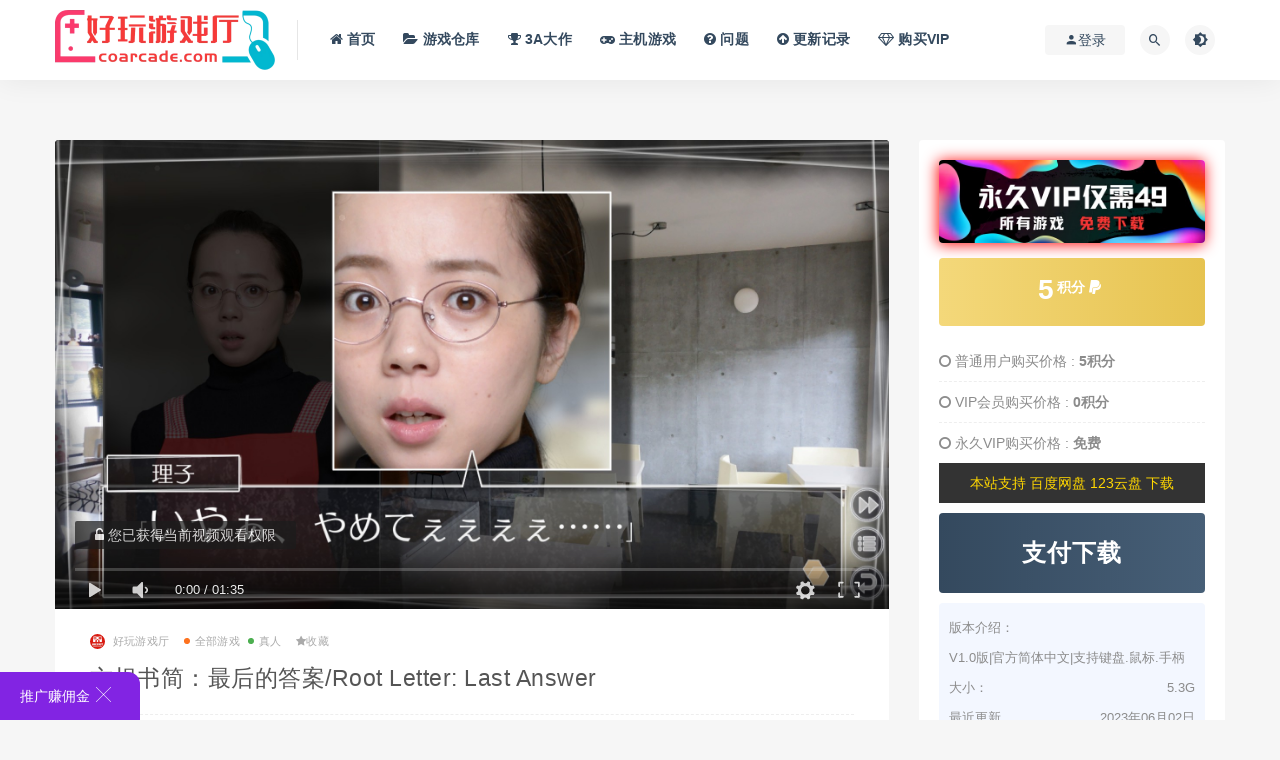

--- FILE ---
content_type: text/html; charset=UTF-8
request_url: https://www.coarcade.com/2833.html
body_size: 14119
content:
<!DOCTYPE html>
<html lang="zh-CN">
<head>
	<meta charset="UTF-8">
	<meta http-equiv="X-UA-Compatible" content="IE=edge">
	<meta name="viewport" content="width=device-width, initial-scale=1">
	<link rel="profile" href="https://gmpg.org/xfn/11">
	<link href="https://www.coarcade.com/wp-content/themes/ripro/assets/images/favicon/favicon.png" rel="icon">
	<script>
    window.onload = function() {
        setTimeout(function () {
          let script = document.createElement("script");
          script.setAttribute("async", "");
          script.src = "https://pagead2.googlesyndication.com/pagead/js/adsbygoogle.js?client=ca-pub-306451880875443";
          document.body.appendChild(script);
        }, 1500); // 延迟2秒加载
      };
    //     let script = document.createElement("script");
    //     script.async = true;
    //     script.src = "https://pagead2.googlesyndication.com/pagead/js/adsbygoogle.js?client=ca-pub-3064518808754433";
    //     document.body.appendChild(script);
        
    //     document.querySelectorAll('.adsbygoogle').forEach((adBlock, index) => {
    //     new MutationObserver((_, observer) => {
    //       const status = adBlock.getAttribute('data-ad-status');
    //       if (status) {
    //         if (status === 'unfilled') {
    //             adBlock.style.display = 'none';
    //           // 隐藏广告
    //         } else {
    //             // 保持display: block，无需操作
    //         }
    //         observer.disconnect();
    //       }
    //     }).observe(adBlock, { attributes: true, attributeFilter: ['data-ad-status'] });
    //   });
        
    </script>

	<!--<script async src="https://pagead2.googlesyndication.com/pagead/js/adsbygoogle.js?client=ca-pub-3064518808754433"-->
 <!--    crossorigin="anonymous"></script>-->
  <title>方根书简：最后的答案/Root Letter: Last Answer-好玩游戏厅</title>

	<meta name='robots' content='max-image-preview:large' />
<link rel='dns-prefetch' href='//pic.redno.xyz' />
<link rel='dns-prefetch' href='//s.w.org' />
        <meta property="og:title" content="方根书简：最后的答案/Root Letter: Last Answer">
        <meta property="og:description" content="通过采用“剧场模式”（真人版），由90人制作，更真实地再现了在日本岛根市美丽的城市景观舞台上演出的戏剧。 ...">
        <meta property="og:type" content="article">
        <meta property="og:url" content="https://www.coarcade.com/2833.html">
        <meta property="og:site_name" content="好玩游戏厅">
        <meta property="og:image" content="https://pic.redno.xyz/pc/g8/root/cover.jpg">
    <style id='global-styles-inline-css' type='text/css'>
body{--wp--preset--color--black: #000000;--wp--preset--color--cyan-bluish-gray: #abb8c3;--wp--preset--color--white: #ffffff;--wp--preset--color--pale-pink: #f78da7;--wp--preset--color--vivid-red: #cf2e2e;--wp--preset--color--luminous-vivid-orange: #ff6900;--wp--preset--color--luminous-vivid-amber: #fcb900;--wp--preset--color--light-green-cyan: #7bdcb5;--wp--preset--color--vivid-green-cyan: #00d084;--wp--preset--color--pale-cyan-blue: #8ed1fc;--wp--preset--color--vivid-cyan-blue: #0693e3;--wp--preset--color--vivid-purple: #9b51e0;--wp--preset--gradient--vivid-cyan-blue-to-vivid-purple: linear-gradient(135deg,rgba(6,147,227,1) 0%,rgb(155,81,224) 100%);--wp--preset--gradient--light-green-cyan-to-vivid-green-cyan: linear-gradient(135deg,rgb(122,220,180) 0%,rgb(0,208,130) 100%);--wp--preset--gradient--luminous-vivid-amber-to-luminous-vivid-orange: linear-gradient(135deg,rgba(252,185,0,1) 0%,rgba(255,105,0,1) 100%);--wp--preset--gradient--luminous-vivid-orange-to-vivid-red: linear-gradient(135deg,rgba(255,105,0,1) 0%,rgb(207,46,46) 100%);--wp--preset--gradient--very-light-gray-to-cyan-bluish-gray: linear-gradient(135deg,rgb(238,238,238) 0%,rgb(169,184,195) 100%);--wp--preset--gradient--cool-to-warm-spectrum: linear-gradient(135deg,rgb(74,234,220) 0%,rgb(151,120,209) 20%,rgb(207,42,186) 40%,rgb(238,44,130) 60%,rgb(251,105,98) 80%,rgb(254,248,76) 100%);--wp--preset--gradient--blush-light-purple: linear-gradient(135deg,rgb(255,206,236) 0%,rgb(152,150,240) 100%);--wp--preset--gradient--blush-bordeaux: linear-gradient(135deg,rgb(254,205,165) 0%,rgb(254,45,45) 50%,rgb(107,0,62) 100%);--wp--preset--gradient--luminous-dusk: linear-gradient(135deg,rgb(255,203,112) 0%,rgb(199,81,192) 50%,rgb(65,88,208) 100%);--wp--preset--gradient--pale-ocean: linear-gradient(135deg,rgb(255,245,203) 0%,rgb(182,227,212) 50%,rgb(51,167,181) 100%);--wp--preset--gradient--electric-grass: linear-gradient(135deg,rgb(202,248,128) 0%,rgb(113,206,126) 100%);--wp--preset--gradient--midnight: linear-gradient(135deg,rgb(2,3,129) 0%,rgb(40,116,252) 100%);--wp--preset--duotone--dark-grayscale: url('#wp-duotone-dark-grayscale');--wp--preset--duotone--grayscale: url('#wp-duotone-grayscale');--wp--preset--duotone--purple-yellow: url('#wp-duotone-purple-yellow');--wp--preset--duotone--blue-red: url('#wp-duotone-blue-red');--wp--preset--duotone--midnight: url('#wp-duotone-midnight');--wp--preset--duotone--magenta-yellow: url('#wp-duotone-magenta-yellow');--wp--preset--duotone--purple-green: url('#wp-duotone-purple-green');--wp--preset--duotone--blue-orange: url('#wp-duotone-blue-orange');--wp--preset--font-size--small: 13px;--wp--preset--font-size--medium: 20px;--wp--preset--font-size--large: 36px;--wp--preset--font-size--x-large: 42px;}.has-black-color{color: var(--wp--preset--color--black) !important;}.has-cyan-bluish-gray-color{color: var(--wp--preset--color--cyan-bluish-gray) !important;}.has-white-color{color: var(--wp--preset--color--white) !important;}.has-pale-pink-color{color: var(--wp--preset--color--pale-pink) !important;}.has-vivid-red-color{color: var(--wp--preset--color--vivid-red) !important;}.has-luminous-vivid-orange-color{color: var(--wp--preset--color--luminous-vivid-orange) !important;}.has-luminous-vivid-amber-color{color: var(--wp--preset--color--luminous-vivid-amber) !important;}.has-light-green-cyan-color{color: var(--wp--preset--color--light-green-cyan) !important;}.has-vivid-green-cyan-color{color: var(--wp--preset--color--vivid-green-cyan) !important;}.has-pale-cyan-blue-color{color: var(--wp--preset--color--pale-cyan-blue) !important;}.has-vivid-cyan-blue-color{color: var(--wp--preset--color--vivid-cyan-blue) !important;}.has-vivid-purple-color{color: var(--wp--preset--color--vivid-purple) !important;}.has-black-background-color{background-color: var(--wp--preset--color--black) !important;}.has-cyan-bluish-gray-background-color{background-color: var(--wp--preset--color--cyan-bluish-gray) !important;}.has-white-background-color{background-color: var(--wp--preset--color--white) !important;}.has-pale-pink-background-color{background-color: var(--wp--preset--color--pale-pink) !important;}.has-vivid-red-background-color{background-color: var(--wp--preset--color--vivid-red) !important;}.has-luminous-vivid-orange-background-color{background-color: var(--wp--preset--color--luminous-vivid-orange) !important;}.has-luminous-vivid-amber-background-color{background-color: var(--wp--preset--color--luminous-vivid-amber) !important;}.has-light-green-cyan-background-color{background-color: var(--wp--preset--color--light-green-cyan) !important;}.has-vivid-green-cyan-background-color{background-color: var(--wp--preset--color--vivid-green-cyan) !important;}.has-pale-cyan-blue-background-color{background-color: var(--wp--preset--color--pale-cyan-blue) !important;}.has-vivid-cyan-blue-background-color{background-color: var(--wp--preset--color--vivid-cyan-blue) !important;}.has-vivid-purple-background-color{background-color: var(--wp--preset--color--vivid-purple) !important;}.has-black-border-color{border-color: var(--wp--preset--color--black) !important;}.has-cyan-bluish-gray-border-color{border-color: var(--wp--preset--color--cyan-bluish-gray) !important;}.has-white-border-color{border-color: var(--wp--preset--color--white) !important;}.has-pale-pink-border-color{border-color: var(--wp--preset--color--pale-pink) !important;}.has-vivid-red-border-color{border-color: var(--wp--preset--color--vivid-red) !important;}.has-luminous-vivid-orange-border-color{border-color: var(--wp--preset--color--luminous-vivid-orange) !important;}.has-luminous-vivid-amber-border-color{border-color: var(--wp--preset--color--luminous-vivid-amber) !important;}.has-light-green-cyan-border-color{border-color: var(--wp--preset--color--light-green-cyan) !important;}.has-vivid-green-cyan-border-color{border-color: var(--wp--preset--color--vivid-green-cyan) !important;}.has-pale-cyan-blue-border-color{border-color: var(--wp--preset--color--pale-cyan-blue) !important;}.has-vivid-cyan-blue-border-color{border-color: var(--wp--preset--color--vivid-cyan-blue) !important;}.has-vivid-purple-border-color{border-color: var(--wp--preset--color--vivid-purple) !important;}.has-vivid-cyan-blue-to-vivid-purple-gradient-background{background: var(--wp--preset--gradient--vivid-cyan-blue-to-vivid-purple) !important;}.has-light-green-cyan-to-vivid-green-cyan-gradient-background{background: var(--wp--preset--gradient--light-green-cyan-to-vivid-green-cyan) !important;}.has-luminous-vivid-amber-to-luminous-vivid-orange-gradient-background{background: var(--wp--preset--gradient--luminous-vivid-amber-to-luminous-vivid-orange) !important;}.has-luminous-vivid-orange-to-vivid-red-gradient-background{background: var(--wp--preset--gradient--luminous-vivid-orange-to-vivid-red) !important;}.has-very-light-gray-to-cyan-bluish-gray-gradient-background{background: var(--wp--preset--gradient--very-light-gray-to-cyan-bluish-gray) !important;}.has-cool-to-warm-spectrum-gradient-background{background: var(--wp--preset--gradient--cool-to-warm-spectrum) !important;}.has-blush-light-purple-gradient-background{background: var(--wp--preset--gradient--blush-light-purple) !important;}.has-blush-bordeaux-gradient-background{background: var(--wp--preset--gradient--blush-bordeaux) !important;}.has-luminous-dusk-gradient-background{background: var(--wp--preset--gradient--luminous-dusk) !important;}.has-pale-ocean-gradient-background{background: var(--wp--preset--gradient--pale-ocean) !important;}.has-electric-grass-gradient-background{background: var(--wp--preset--gradient--electric-grass) !important;}.has-midnight-gradient-background{background: var(--wp--preset--gradient--midnight) !important;}.has-small-font-size{font-size: var(--wp--preset--font-size--small) !important;}.has-medium-font-size{font-size: var(--wp--preset--font-size--medium) !important;}.has-large-font-size{font-size: var(--wp--preset--font-size--large) !important;}.has-x-large-font-size{font-size: var(--wp--preset--font-size--x-large) !important;}
</style>
<link rel='stylesheet' id='hashbar-frontend-css'  href='https://pic.redno.xyz/static/coarcade/hashbar-wp-notification-bar/assets/css/frontend.css?ver=1.3.2' type='text/css' media='all' />
<link rel='stylesheet' id='external-css'  href='https://pic.redno.xyz/static/coarcade/assets/css/external.css?ver=8.9.0' type='text/css' media='all' />
<link rel='stylesheet' id='sweetalert2-css'  href='https://pic.redno.xyz/static/coarcade/assets/css/sweetalert2.min.css?ver=8.9.0' type='text/css' media='all' />
<link rel='stylesheet' id='app-css'  href='https://pic.redno.xyz/static/coarcade/assets/css/app.css?ver=8.9.0' type='text/css' media='all' />
<link rel='stylesheet' id='diy-css'  href='https://pic.redno.xyz/static/coarcade/assets/css/diy1.css?ver=8.9.0' type='text/css' media='all' />
<link rel='stylesheet' id='festival-css'  href='https://pic.redno.xyz/static/coarcade/assets/css/festival.css?ver=8.9.0' type='text/css' media='all' />
<link rel='stylesheet' id='fancybox-css'  href='https://pic.redno.xyz/static/coarcade/assets/css/jquery.fancybox.min.css?ver=8.9.0' type='text/css' media='all' />
<script type='text/javascript' src='https://pic.redno.xyz/static/coarcade/assets/js/jquery-2.2.4.min.js?ver=2.2.4' id='jquery-js'></script>
<script type='text/javascript' id='hashbar-frontend-js-extra'>
/* <![CDATA[ */
var hashbar_localize = {"dont_show_bar_after_close":"","notification_display_time":"400","bar_keep_closed":""};
/* ]]> */
</script>
<script type='text/javascript' src='https://pic.redno.xyz/static/coarcade/hashbar-wp-notification-bar/assets/js/frontend.js?ver=1.3.2' id='hashbar-frontend-js'></script>
<script type='text/javascript' src='https://pic.redno.xyz/static/coarcade/hashbar-wp-notification-bar/assets/js/js.cookie.min.js?ver=1.3.2' id='js-cookie-js'></script>
<script type='text/javascript' src='https://pic.redno.xyz/static/coarcade/assets/js/plugins/sweetalert2.min.js?ver=8.9.0' id='sweetalert2-js'></script>
<meta name="keywords" content="全部游戏, 真人">
<meta name="description" content="通过采用“剧场模式”（真人版），由90人制作，更真实地再现了在日本岛根市美丽的城市景观舞台上演出的戏剧。    通过此功能，可以实现高度沉浸式的故事体验，就像看电视剧一样。   在描绘上一个系列之后的“故事”的四个“答案”场景中，围绕传奇女孩“ Aya Fumino”的令人惊讶的...">
<style type="text/css">/* 默认隐藏广告容器 */
ins.adsbygoogle {
  display: none;
}
 /* google广告加载失败就隐藏 */
 ins.adsbygoogle[data-ad-status="unfilled"] {
   display: none !important;
 }

.lazyload:not(.visible), .lazyloading:not(.visible) {
    opacity: 1!important;
}

.diy-cat-row>article {
    height: 100%;
    margin-bottom:0px;
}

.jieri{
	font-size:bold;
  background-image: -webkit-linear-gradient(90deg, #FF4500, #FF0000 25%, #E3170D 50%, #fb6bea 75%, #4e17df);
  -webkit-text-fill-color: transparent;
  -webkit-background-clip: text;
  background-size: 100% 600%;
  animation: jieri 10s linear infinite;
}

@keyframes jieri {
  0% {
    background-position: 0 0;
  }

  100% {
    background-position: 0 -300%;
  }
}

#menu-menu-1{
    height: 82px;
     width: 100%; 
    overflow: hidden;
}
#notification-9912{
  	width:140px;
  	padding: 10px 20px;
  	background:#8224e3;
  	border-top-right-radius: 12px;
}

.onemoreli{
    height: 400px;
    /* background: red; */
    margin: 20px;
}
.onemoreli a{
    display: inline-block;
    line-height: 400px;
    text-align: center;
  color:white;
    width: 100%;
    font-size: 40px;
    text-shadow: 0px 0px 10px #ffcc00;
  background:rgb(0,0,0,0.3)
}

.onemore2{
	width:49%;
 
}

.dplayer-logo{
	display:none!important;
}</style>	<!-- HTML5 shim, for IE6-8 support of HTML5 elements. All other JS at the end of file. -->
    <!--[if lt IE 9]>
      <script src="https://www.coarcade.com/wp-content/themes/ripro/assets/js/html5shiv.js"></script>
      <script src="https://www.coarcade.com/wp-content/themes/ripro/assets/js/respond.min.js"></script>
    <![endif]-->
    </head>
 <!-- <div class="deng-box3">-->
	<!--	<div class="deng">-->
	<!--		<div class="xian"></div>-->
	<!--		<div class="deng-a">-->
	<!--			<div class="deng-b"><div class="deng-t">节</div></div>-->
	<!--		</div>-->
	<!--		<div class="shui shui-a"><div class="shui-c"></div><div class="shui-b"></div></div>-->
	<!--	</div>-->
	<!--</div>-->
	<!--<div class="deng-box4">-->
	<!--	<div class="deng">-->
	<!--		<div class="xian"></div>-->
	<!--		<div class="deng-a">-->
	<!--			<div class="deng-b"><div class="deng-t">春</div></div>-->
	<!--		</div>-->
	<!--		<div class="shui shui-a"><div class="shui-c"></div><div class="shui-b"></div></div>-->
	<!--	</div>-->
	<!--</div>-->
<body class="post-template-default single single-post postid-2833 single-format-standard  max_width navbar-regular sidebar-right pagination-infinite_button no-off-canvas">
  
<div class="site">
    
<header class="site-header">
      <div class="container">
      <div class="navbar">
      <div class="logo-wrapper">
              <a href="https://www.coarcade.com/">
          <img class="logo regular tap-logo" src="https://www.coarcade.com/wp-content/themes/ripro/assets/images/logo/logo2.png" data-dark="" alt="好玩游戏厅">
        </a>
            </div>
      <div class="sep"></div>
      
      <nav class="main-menu hidden-xs hidden-sm hidden-md">
        
        <ul id="menu-menu-1" class="nav-list u-plain-list"><li id="menu-item-17" class="menu-item menu-item-type-custom menu-item-object-custom menu-item-home menu-item-17"><a href="http://www.coarcade.com/"><span><i class="fa fa-home"></i> 首页</span></a></li>
<li id="menu-item-227" class="menu-item menu-item-type-taxonomy menu-item-object-category current-post-ancestor menu-item-227"><a href="https://www.coarcade.com/games"><span><i class="fa fa-folder-open"></i> 游戏仓库</span></a></li>
<li id="menu-item-228" class="menu-item menu-item-type-taxonomy menu-item-object-category menu-item-228"><a href="https://www.coarcade.com/3a"><span><i class="fa fa-trophy"></i> 3A大作</span></a></li>
<li id="menu-item-120" class="menu-item menu-item-type-taxonomy menu-item-object-category menu-item-120"><a href="https://www.coarcade.com/console-game"><span><i class="fa fa-gamepad"></i> 主机游戏</span></a></li>
<li id="menu-item-10550" class="menu-item menu-item-type-post_type menu-item-object-page menu-item-10550"><a href="https://www.coarcade.com/qa"><span><i class="fa fa-question-circle"></i> 问题</span></a></li>
<li id="menu-item-6564" class="menu-item menu-item-type-post_type menu-item-object-page menu-item-6564"><a href="https://www.coarcade.com/archives"><span><i class="fa fa-arrow-circle-up"></i> 更新记录</span></a></li>
<li id="menu-item-2294" class="menu-item menu-item-type-custom menu-item-object-custom menu-item-2294"><a href="/user?action=vip"><span><i class="fa fa-diamond"></i> 购买VIP</span></a></li>
<li id="menu-item-9807" class="menu-item menu-item-type-custom menu-item-object-custom menu-item-9807"><a href="/wonder"><span><i class="fa fa-heartbeat"></i> 游戏愿望单</span></a></li>
</ul>      </nav>
      
      <div class="main-search">
        <form method="get" class="search-form inline" action="https://www.coarcade.com/">
  <input type="search" class="search-field inline-field" placeholder="输入关键词，回车..." autocomplete="off" value="" name="s" required="required">
  <button type="submit" class="search-submit"><i class="mdi mdi-magnify"></i></button>
</form>        <div class="search-close navbar-button"><i class="mdi mdi-close"></i></div>
      </div>

      <div class="actions">
                  <!-- user -->
                        <div class="login-btn navbar-button"><i class="mdi mdi-account"></i> 登录</div>
                          <!-- user end -->
        <div class="search-open navbar-button"><i class="mdi mdi-magnify"></i></div>
                <div class="tap-dark navbar-button"><i class="mdi mdi-brightness-4"></i></div>
                <div class="burger"></div>
      </div>
    </div>
      </div>
  </header>

<div class="header-gap"></div>    <div class="site-content">
    

<div class="container">
	<div class="breadcrumbs">
        <!--当前位置：<a href="https://www.coarcade.com">好玩游戏厅</a> <small>></small> <a href="https://www.coarcade.com/games">游戏仓库</a> <small>></small> <a href="https://www.coarcade.com/games/all">全部游戏</a> <small>></small> 方根书简：最后的答案/Root Letter: Last Answer-->
	</div>
	<div class="row">
		<div class="content-column col-lg-9">
			<div class="content-area">
				<main class="site-main">
					
<article id="post-2833" class="article-content">
  <link rel="stylesheet" href="https://pic.redno.xyz/static/coarcade/assets/css/DPlayer.min.css" />
<div id="ripro-mse">
  <div id="mse-video"></div>
</div>

<script src="https://pic.redno.xyz/static/coarcade/assets/js/plugins/hls.min.js"></script>
<script src="https://pic.redno.xyz/static/coarcade/assets/js/plugins/DPlayer.min.js"></script>
<script type="text/javascript">
  const dp = new DPlayer({
      container: document.getElementById('ripro-mse'),
      logo: 'https://www.coarcade.com/wp-content/themes/ripro/assets/images/logo/logo2.png',  //LOGO
      video: {
          url: 'https://media.st.dl.eccdnx.com/steam/apps/256761663/movie_max.webm?t=1568186292',  //视频地址
          type: 'auto', //视频类型
          pic: 'https://media.st.dl.eccdnx.com/steam/apps/1056510/ss_ecd76664cefa4065be3871a701c6cdc1c3417281.1920x1080.jpg?t=1602208284', //视频类型
      },
      contextmenu: [{text: '好玩游戏厅',link: 'https://www.coarcade.com',}],
  });

      var notice = $(".dplayer-notice")
    if (notice.hasClass('dplayer-notice')) {
      notice.css("opacity","0.8"); //设置透明度
      notice.append('<i class="fa fa-unlock-alt"></i> 您已获得当前视频观看权限');
    }
    dp.on('play', function() {
      notice.css("opacity","0"); //设置透明度
    });
    dp.on('pause', function() {
      notice.css("opacity","0.8"); //设置透明度
    });
  </script>
  <div class="container">
  <div class="cao_entry_header">

  <header class="entry-header">          <div class="entry-meta">
                  <span class="meta-author">
            <a>
              <img alt='好玩游戏厅' data-src='https://www.coarcade.com/wp-content/uploads/avatar/avatar-1.jpg' class='lazyload avatar avatar-40 photo gravatar' height='40' width='40' />好玩游戏厅            </a>
          </span>
                  <span class="meta-category">
                          <a target="_blank" href="https://www.coarcade.com/games/all" rel="category">
                  <i class="dot"></i>全部游戏              </a>
                          <a target="_blank" href="https://www.coarcade.com/games/realman" rel="category">
                  <i class="dot"></i>真人              </a>
                      </span>
                
                
             <span  class="meta-star">  
                             <a href="javascript:;" title="收藏文章" etap="star" data-postid="2833" class="ripro-star"><i class="fa fa-star"></i>收藏</a>
            </span>
            
            <span class="meta-edit"></span>
              </div>
    
    <h1 class="entry-title">方根书简：最后的答案/Root Letter: Last Answer</h1>  </header></div></div>  <div class="container">
    <div class="entry-wrapper">
      <div class="ripro_gg_wrap pc"><a id="pageadbar" href="https://www.coarcade.com/user?action=vip" target="_blank"><img src="https://pic.redno.xyz/main/vipbanner.jpeg" style=" width: 100%; margin: 20px 0; text-align: center; "></a></div>      <div class="entry-content u-text-format u-clearfix">
        <p>通过采用“剧场模式”（真人版），由90人制作，更真实地再现了在日本岛根市美丽的城市景观舞台上演出的戏剧。</p>
<p><img class=" lazyloaded" title="%title插图%num" src="[data-uri]" srcset="https://media.st.dl.eccdnx.com/steam/apps/1056510/ss_ecd76664cefa4065be3871a701c6cdc1c3417281.600x338.jpg?t=1569820004" alt="%title插图%num" data-srcset="https://media.st.dl.eccdnx.com/steam/apps/1056510/ss_ecd76664cefa4065be3871a701c6cdc1c3417281.600x338.jpg?t=1569820004" /></p>
<p>通过此功能，可以实现高度沉浸式的故事体验，就像看电视剧一样。</p>
<p><img class=" lazyloaded" title="%title插图%num" src="[data-uri]" srcset="https://media.st.dl.eccdnx.com/steam/apps/1056510/ss_45e081c9b937dff0e55a4d6d227d0b3f089b8296.600x338.jpg?t=1569820004" alt="%title插图%num" data-srcset="https://media.st.dl.eccdnx.com/steam/apps/1056510/ss_45e081c9b937dff0e55a4d6d227d0b3f089b8296.600x338.jpg?t=1569820004" /><br />
在描绘上一个系列之后的“故事”的四个“答案”场景中，围绕传奇女孩“ Aya Fumino”的令人惊讶的真相以及主角令人心动的续集，Max和他的同学们以惊险的风景展示。</p>
<p><img class=" lazyloaded" title="%title插图%num" src="[data-uri]" srcset="https://media.st.dl.eccdnx.com/steam/apps/1056510/ss_cd4d7a62adc30bfdeb27a6ae9f1015f74f1e920e.600x338.jpg?t=1569820004" alt="%title插图%num" data-srcset="https://media.st.dl.eccdnx.com/steam/apps/1056510/ss_cd4d7a62adc30bfdeb27a6ae9f1015f74f1e920e.600x338.jpg?t=1569820004" /></p>
<p>功能和内容</p>
<p>・利用寻找线索，出示证据和探索环境等游戏元素来揭示这个15岁的谜团的真相。<br />
・从原始的插图模式切换到新的实时动作模式，以真实地体验整个故事。<br />
・供玩家与游戏角色互动的“最大模式”<br />
・ 5种不同的结局，玩家可以尽情享受不同的路线，并且<br />
・在前一个故事之后追加了4个结尾故事。</p>
<h2>系统需求</h2>
<div class="sysreq_contents">
<div class="game_area_sys_req sysreq_content active" data-os="win">
<div class="game_area_sys_req_leftCol">
<p><strong>最低配置:</strong></p>
<ul>
<li>需要 64 位处理器和操作系统</li>
<li><strong>操作系统:</strong> Windows 10/8/7</li>
<li><strong>处理器:</strong> Intel Celeron G540</li>
<li><strong>内存:</strong> 2 GB RAM</li>
<li><strong>显卡:</strong> Intel HD Graphics</li>
<li><strong>DirectX 版本:</strong> 9.0c</li>
<li><strong>存储空间:</strong> 需要 4 GB 可用空间</li>
<li><strong>声卡:</strong> HD audio</li>
<li><strong>附注事项:</strong> Windows Media Player 11</li>
</ul>
</div>
<div class="game_area_sys_req_rightCol">
<p><strong>推荐配置:</strong></p>
<ul>
<li>需要 64 位处理器和操作系统</li>
<li><strong>操作系统:</strong> Windows 10/8/7</li>
<li><strong>处理器:</strong> Intel Core i5-4590</li>
<li><strong>内存:</strong> 4 GB RAM</li>
<li><strong>显卡:</strong> Intel HD Graphics 4600, VRAM 2GB, 1920×1080</li>
<li><strong>DirectX 版本:</strong> 9.0c</li>
<li><strong>存储空间:</strong> 需要 4 GB 可用空间</li>
<li><strong>声卡:</strong> HD audio</li>
<li><strong>附注事项:</strong> Windows Media Player 11</li>
</ul>
</div>
</div>
</div>
<blockquote><p>根信最后回信</p></blockquote>
      </div>
      <div id="pay-single-box"></div>
        <div class="ripro_gg_wrap pc"><br/>
  <ins class="adsbygoogle"
     style="display:block; text-align:center;"
     data-ad-layout="in-article"
     data-ad-format="fluid"
     data-ad-client="ca-pub-3064518808754433"
     data-ad-slot="5122919459"></ins>
<script>
  (adsbygoogle = window.adsbygoogle || []).push({});
</script></div><div class="article-footer">
     
</div>    </div>
  </div>
</article>


  <div class="entry-navigation">
    <nav class="article-nav">
        <span class="article-nav-prev">上一篇<br><a href="https://www.coarcade.com/2831.html" rel="prev">化身侦探/The Shapeshifting Detective</a></span>
        <span class="article-nav-next">下一篇<br><a href="https://www.coarcade.com/2835.html" rel="next">复体/The Complex</a></span>
    </nav>
    
  </div>

      <!-- # 标准网格模式... -->
      <div class="related-posts-grid">
        <h4 class="u-border-title">相关推荐</h4>
        <div class="row">
                     <div class="col-6 col-sm-3 col-md-3 mt-10 mb-10">
              <article class="post">
                      <div class="entry-media">
        <div class="placeholder" style="padding-bottom: 50%;">
          <a target="_blank"  href="https://www.coarcade.com/12034.html">
            <img class="lazyload" data-src="https://pic.redno.xyz/pc/g30/harvest/cover.jpg?x-oss-process=image/resize,m_fill,h_150,w_300" src="[data-uri]" alt="丰饶之岛/Harvest Island（更新：V1.85）">
          </a>
                            </div>
        <div class="entry-star"><a href="javascript:;" title="收藏文章" etap="star" data-postid="12034" class="ripro-star"><i class="fa fa-star-o"></i></a></div><div class="entry-format"><i class="mdi mdi-youtube-play"></i></div>      </div>
                      <div class="entry-wrapper">
                  
  <header class="entry-header">    
    <h4 class="entry-title"><a target="_blank" href="https://www.coarcade.com/12034.html" title="丰饶之岛/Harvest Island（更新：V1.85）" rel="bookmark">丰饶之岛/Harvest Island（更新：V1.85）</a></h4>  </header>                </div>
              </article>
            </div>
                      <div class="col-6 col-sm-3 col-md-3 mt-10 mb-10">
              <article class="post">
                      <div class="entry-media">
        <div class="placeholder" style="padding-bottom: 50%;">
          <a target="_blank"  href="https://www.coarcade.com/11621.html">
            <img class="lazyload" data-src="https://pic.redno.xyz/pc/g30/hotel/cover.jpg?x-oss-process=image/resize,m_fill,h_150,w_300" src="[data-uri]" alt="酒店翻新者/Hotel Renovator">
          </a>
                            </div>
        <div class="entry-star"><a href="javascript:;" title="收藏文章" etap="star" data-postid="11621" class="ripro-star"><i class="fa fa-star-o"></i></a></div><div class="entry-format"><i class="mdi mdi-youtube-play"></i></div>      </div>
                      <div class="entry-wrapper">
                  
  <header class="entry-header">    
    <h4 class="entry-title"><a target="_blank" href="https://www.coarcade.com/11621.html" title="酒店翻新者/Hotel Renovator" rel="bookmark">酒店翻新者/Hotel Renovator</a></h4>  </header>                </div>
              </article>
            </div>
                      <div class="col-6 col-sm-3 col-md-3 mt-10 mb-10">
              <article class="post">
                      <div class="entry-media">
        <div class="placeholder" style="padding-bottom: 50%;">
          <a target="_blank"  href="https://www.coarcade.com/14293.html">
            <img class="lazyload" data-src="https://pic.redno.xyz/pc/g35/graven/cover.jpg?x-oss-process=image/resize,m_fill,h_150,w_300" src="[data-uri]" alt="铭刻暗域/GRAVEN（更新：V16972）">
          </a>
                            </div>
        <div class="entry-star"><a href="javascript:;" title="收藏文章" etap="star" data-postid="14293" class="ripro-star"><i class="fa fa-star-o"></i></a></div><div class="entry-format"><i class="mdi mdi-youtube-play"></i></div>      </div>
                      <div class="entry-wrapper">
                  
  <header class="entry-header">    
    <h4 class="entry-title"><a target="_blank" href="https://www.coarcade.com/14293.html" title="铭刻暗域/GRAVEN（更新：V16972）" rel="bookmark">铭刻暗域/GRAVEN（更新：V16972）</a></h4>  </header>                </div>
              </article>
            </div>
                      <div class="col-6 col-sm-3 col-md-3 mt-10 mb-10">
              <article class="post">
                      <div class="entry-media">
        <div class="placeholder" style="padding-bottom: 50%;">
          <a target="_blank"  href="https://www.coarcade.com/7774.html">
            <img class="lazyload" data-src="https://pic.redno.xyz/pc/g22/taiko/cover.jpg?x-oss-process=image/resize,m_fill,h_150,w_300" src="[data-uri]" alt="太鼓达人/Taiko no Tatsujin（全DLCs）">
          </a>
                            </div>
        <div class="entry-star"><a href="javascript:;" title="收藏文章" etap="star" data-postid="7774" class="ripro-star"><i class="fa fa-star-o"></i></a></div><div class="entry-format"><i class="mdi mdi-youtube-play"></i></div>      </div>
                      <div class="entry-wrapper">
                  
  <header class="entry-header">    
    <h4 class="entry-title"><a target="_blank" href="https://www.coarcade.com/7774.html" title="太鼓达人/Taiko no Tatsujin（全DLCs）" rel="bookmark">太鼓达人/Taiko no Tatsujin（全DLCs）</a></h4>  </header>                </div>
              </article>
            </div>
                      <div class="col-6 col-sm-3 col-md-3 mt-10 mb-10">
              <article class="post">
                      <div class="entry-media">
        <div class="placeholder" style="padding-bottom: 50%;">
          <a target="_blank"  href="https://www.coarcade.com/18458.html">
            <img class="lazyload" data-src="https://pic.redno.xyz/pc/g44/typecast/cover.jpg?x-oss-process=image/resize,m_fill,h_150,w_300" src="[data-uri]" alt="打字弹幕/TYPECAST">
          </a>
                            </div>
        <div class="entry-star"><a href="javascript:;" title="收藏文章" etap="star" data-postid="18458" class="ripro-star"><i class="fa fa-star-o"></i></a></div><div class="entry-format"><i class="mdi mdi-youtube-play"></i></div>      </div>
                      <div class="entry-wrapper">
                  
  <header class="entry-header">    
    <h4 class="entry-title"><a target="_blank" href="https://www.coarcade.com/18458.html" title="打字弹幕/TYPECAST" rel="bookmark">打字弹幕/TYPECAST</a></h4>  </header>                </div>
              </article>
            </div>
                      <div class="col-6 col-sm-3 col-md-3 mt-10 mb-10">
              <article class="post">
                      <div class="entry-media">
        <div class="placeholder" style="padding-bottom: 50%;">
          <a target="_blank"  href="https://www.coarcade.com/8219.html">
            <img class="lazyload" data-src="https://pic.redno.xyz/pc/g23/change/cover.jpg?x-oss-process=image/resize,m_fill,h_150,w_300" src="[data-uri]" alt="CHANGE：无家可归的生存体验/CHANGE A Homeless Survival Experience（全DLCs）">
          </a>
                            </div>
        <div class="entry-star"><a href="javascript:;" title="收藏文章" etap="star" data-postid="8219" class="ripro-star"><i class="fa fa-star-o"></i></a></div><div class="entry-format"><i class="mdi mdi-youtube-play"></i></div>      </div>
                      <div class="entry-wrapper">
                  
  <header class="entry-header">    
    <h4 class="entry-title"><a target="_blank" href="https://www.coarcade.com/8219.html" title="CHANGE：无家可归的生存体验/CHANGE A Homeless Survival Experience（全DLCs）" rel="bookmark">CHANGE：无家可归的生存体验/CHANGE A Homeless Survival Experience（全DLCs）</a></h4>  </header>                </div>
              </article>
            </div>
                      <div class="col-6 col-sm-3 col-md-3 mt-10 mb-10">
              <article class="post">
                      <div class="entry-media">
        <div class="placeholder" style="padding-bottom: 50%;">
          <a target="_blank"  href="https://www.coarcade.com/9287.html">
            <img class="lazyload" data-src="https://pic.redno.xyz/pc/g25/lana/cover.jpg?x-oss-process=image/resize,m_fill,h_150,w_300" src="[data-uri]" alt="拉娜之星/Planet of Lana">
          </a>
                            </div>
        <div class="entry-star"><a href="javascript:;" title="收藏文章" etap="star" data-postid="9287" class="ripro-star"><i class="fa fa-star-o"></i></a></div><div class="entry-format"><i class="mdi mdi-youtube-play"></i></div>      </div>
                      <div class="entry-wrapper">
                  
  <header class="entry-header">    
    <h4 class="entry-title"><a target="_blank" href="https://www.coarcade.com/9287.html" title="拉娜之星/Planet of Lana" rel="bookmark">拉娜之星/Planet of Lana</a></h4>  </header>                </div>
              </article>
            </div>
                      <div class="col-6 col-sm-3 col-md-3 mt-10 mb-10">
              <article class="post">
                      <div class="entry-media">
        <div class="placeholder" style="padding-bottom: 50%;">
          <a target="_blank"  href="https://www.coarcade.com/396.html">
            <img class="lazyload" data-src="https://pic.redno.xyz/pc/3a/blackmesa/cover.jpg?x-oss-process=image/resize,m_fill,h_150,w_300" src="[data-uri]" alt="黑山：起源/Black Mesa（半条命民间重制版）">
          </a>
                            </div>
        <div class="entry-star"><a href="javascript:;" title="收藏文章" etap="star" data-postid="396" class="ripro-star"><i class="fa fa-star-o"></i></a></div><div class="entry-format"><i class="mdi mdi-youtube-play"></i></div>      </div>
                      <div class="entry-wrapper">
                  
  <header class="entry-header">    
    <h4 class="entry-title"><a target="_blank" href="https://www.coarcade.com/396.html" title="黑山：起源/Black Mesa（半条命民间重制版）" rel="bookmark">黑山：起源/Black Mesa（半条命民间重制版）</a></h4>  </header>                </div>
              </article>
            </div>
                  </div>
      </div>
    
  

<div class="bottom-area">
    <div id="comments" class="comments-area">
        
        
        
        	<div id="respond" class="comment-respond">
		<h3 id="reply-title" class="comment-reply-title">发表评论 <small><a rel="nofollow" id="cancel-comment-reply-link" href="/2833.html#respond" style="display:none;">取消回复</a></small></h3><p class="must-log-in">要发表评论，您必须先<a href="https://www.coarcade.com/wp-login.php?redirect_to=https%3A%2F%2Fwww.coarcade.com%2F2833.html">登录</a>。</p>	</div><!-- #respond -->
	    </div>
</div>				</main>
			</div>
		</div>
					<div class="sidebar-column col-lg-3">
				
<aside class="widget-area">
	<div id="cao_widget_pay-2" class="widget widget-pay"><img class="pay--svip" id="paysvip" src="https://pic.redno.xyz/main/svip8.jpg" width="100%"> <div class="pay--rateinfo"><b><span class="price">5<sup>积分 <i class="fa fa-paypal"></i></sup></span></b></div><ul class="pricing-options"><li><i class="fa fa-circle-o"></i> 普通用户购买价格 : <span class="pricing__opt">5积分</span></li><li><i class="fa fa-circle-o"></i> VIP会员购买价格 : <span class="pricing__opt">0积分</span></li><li><i class="fa fa-circle-o"></i> 永久VIP购买价格 : <span class="pricing__opt">免费</span></li><li style="background-color:rgba(0, 0, 0, 0.8);text-align: center;border-top: none"><span style="color:#ffd700">本站支持 百度网盘 123云盘 下载</span></li></ul><div class="pay--content"><div class="pay-box"><button type="button" class="click-pay btn btn--primary btn--block btnbigger" data-postid="2833" data-nonce="6c72b37dc7" data-price="5积分">支付下载</button></div></div><div class="agent--contact"><ul class="list-paybody"><li><span>版本介绍：</span><span></span></li><li><span>V1.0版|官方简体中文|支持键盘.鼠标.手柄</span><span></span></li><li><span>大小：</span><span>5.3G</span></li><li><span>最近更新</span><span>2023年06月02日</span></li></ul></div><a class="btn btn--bluegray mt-10" target="_blank" style="width: 100%!important;" href="https://www.coarcade.com/12294.html">wemod全能修改器Pro</a><div class="ac_qqhao"><a target="_blank" href="http://wpa.qq.com/msgrd?v=3&uin=2625512058&site=qq&menu=yes"><i class="fa fa-qq"></i> QQ咨询：2625512058</a></div></div><div id="cao_widget_ads-2" class="widget widget-adss">
<ins class="adsbygoogle"
     style="display:block"
     data-ad-client="ca-pub-3064518808754433"
     data-ad-slot="8453258984"
     data-ad-format="auto"
     data-full-width-responsive="true"></ins>
<script>
    (adsbygoogle = window.adsbygoogle || []).push({});
</script>
       </div><div id="cao_widget_post-2" class="widget cao-widget-posts"><h5 class="widget-title">游戏推荐</h5><div class="posts"><div class="grid">      <div class="entry-media">
        <div class="placeholder" style="padding-bottom: 50%;">
          <a target="_blank"  href="https://www.coarcade.com/1578.html">
            <img class="lazyload" data-src="https://pic.redno.xyz/pc/g3/scum/cover.jpg?x-oss-process=image/resize,m_fill,h_150,w_300" src="[data-uri]" alt="人渣/SCUM（全DLCs）（更新：V1.0.0.1.95114）">
          </a>
                            </div>
        <div class="entry-star"><a href="javascript:;" title="收藏文章" etap="star" data-postid="1578" class="ripro-star"><i class="fa fa-star-o"></i></a></div><div class="entry-format"><i class="mdi mdi-youtube-play"></i></div>      </div>
      <a href="https://www.coarcade.com/1578.html" rel="bookmark" title="人渣/SCUM（全DLCs）（更新：V1.0.0.1.95114）">人渣/SCUM（全DLCs）（更新：V1.0.0.1.95114）</a></div><div class="grid">      <div class="entry-media">
        <div class="placeholder" style="padding-bottom: 50%;">
          <a target="_blank"  href="https://www.coarcade.com/822.html">
            <img class="lazyload" data-src="https://pic.redno.xyz/pc/3a/stellaris/cover.jpg?x-oss-process=image/resize,m_fill,h_150,w_300" src="[data-uri]" alt="群星/Stellaris（全DLCs）（更新：V4.2.1 ）">
          </a>
                            </div>
        <div class="entry-star"><a href="javascript:;" title="收藏文章" etap="star" data-postid="822" class="ripro-star"><i class="fa fa-star-o"></i></a></div><div class="entry-format"><i class="mdi mdi-youtube-play"></i></div>      </div>
      <a href="https://www.coarcade.com/822.html" rel="bookmark" title="群星/Stellaris（全DLCs）（更新：V4.2.1 ）">群星/Stellaris（全DLCs）（更新：V4.2.1 ）</a></div><div class="grid">      <div class="entry-media">
        <div class="placeholder" style="padding-bottom: 50%;">
          <a target="_blank"  href="https://www.coarcade.com/757.html">
            <img class="lazyload" data-src="https://pic.redno.xyz/pc/3a/kof15all/cover.jpg?x-oss-process=image/resize,m_fill,h_150,w_300" src="[data-uri]" alt="拳皇15/THE KING OF FIGHTERS XV Deluxe Edition（全DLCs）（更新：V2.42.0_77476）">
          </a>
                            </div>
        <div class="entry-star"><a href="javascript:;" title="收藏文章" etap="star" data-postid="757" class="ripro-star"><i class="fa fa-star-o"></i></a></div><div class="entry-format"><i class="mdi mdi-youtube-play"></i></div>      </div>
      <a href="https://www.coarcade.com/757.html" rel="bookmark" title="拳皇15/THE KING OF FIGHTERS XV Deluxe Edition（全DLCs）（更新：V2.42.0_77476）">拳皇15/THE KING OF FIGHTERS XV Deluxe Edition（全DLCs）（更新：V2.42.0_77476）</a></div><div class="grid">      <div class="entry-media">
        <div class="placeholder" style="padding-bottom: 50%;">
          <a target="_blank"  href="https://www.coarcade.com/18928.html">
            <img class="lazyload" data-src="https://pic.redno.xyz/pc/g45/silent2/cover.jpg?x-oss-process=image/resize,m_fill,h_150,w_300" src="[data-uri]" alt="寂静岭2：重制版/SILENT HILL 2: Remake（更新：V1.1.242.185）">
          </a>
                            </div>
        <div class="entry-star"><a href="javascript:;" title="收藏文章" etap="star" data-postid="18928" class="ripro-star"><i class="fa fa-star-o"></i></a></div><div class="entry-format"><i class="mdi mdi-youtube-play"></i></div>      </div>
      <a href="https://www.coarcade.com/18928.html" rel="bookmark" title="寂静岭2：重制版/SILENT HILL 2: Remake（更新：V1.1.242.185）">寂静岭2：重制版/SILENT HILL 2: Remake（更新：V1.1.242.185）</a></div></div></div></aside>			</div>
			</div>
</div>


</div><!-- end sitecoent --> 

	
	<footer class="site-footer">
		<div class="container">
			
			<div class="footer-widget">
    <div class="row">
        <div class="col-xs-12 col-sm-6 col-md-3 widget--about">
            <div class="widget--content">
                <div class="footer--logo mb-20">
                    <img class="tap-logo" src="https://www.coarcade.com/wp-content/themes/ripro/assets/images/logo/logo2.png" data-dark="https://www.coarcade.com/wp-content/themes/ripro/assets/images/logo/logo2.png" alt="好玩游戏厅">
                </div>
                <p class="mb-10">如遇到问题请联系客服<br />
QQ:2625512058</p>
            </div>
        </div>
        <!-- .col-md-2 end -->
        <div class="col-xs-12 col-sm-3 col-md-2 col-md-offset-1 widget--links">
            <div class="widget--title">
                <h5>站点推荐</h5>
            </div>
            <div class="widget--content">
                <ul class="list-unstyled mb-0">
                    <li><a target="_blank"  rel="nofollow" href="https://store.steampowered.com/">Steam游戏库</a></li><li><a target="_blank"  rel="nofollow" href="https://www.gog.com/">GOG游戏库</a></li><li><a target="_blank"  rel="nofollow" href="https://www.xbox.com/zh-CN/">Xbox游戏库</a></li>                </ul>
            </div>
        </div>
        <!-- .col-md-2 end -->
        <div class="col-xs-12 col-sm-3 col-md-2 widget--links">
            <div class="widget--title">
                <h5>游戏问题</h5>
            </div>
            <div class="widget--content">
                <ul class="list-unstyled mb-0">
                    <li><a target="_blank" href="https://www.coarcade.com/bootqa">游戏启动问题</a></li><li><a target="_blank" href="https://www.yuque.com/gameboy-ibdgi/ryt1dx/giwqxx">游戏环境问题</a></li><li><a target="_blank" href="https://www.coarcade.com/setchinese">游戏中文通用设置</a></li>                </ul>
            </div>
        </div>
        <!-- .col-md-2 end -->
        <div class="col-xs-12 col-sm-12 col-md-4 widget--newsletter">
            <div class="widget--title">
                <h5>快速搜索</h5>
            </div>
            <div class="widget--content">
                <form class="newsletter--form mb-30" action="https://www.coarcade.com/" method="get">
                    <input type="text" class="form-control" name="s" placeholder="关键词">
                    <button type="submit"><i class="fa fa-arrow-right"></i></button>
                </form>
                <h6></h6>
            </div>
        </div>

    </div>
</div>									  <div class="site-info">
			    Copyright © 2016 -2020 coarcade. All Rights Reserved.
			    
			  </div>
					</div>
	</footer>
	
<div class="rollbar">
	
	    <div class="rollbar-item tap-dark" etap="tap-dark" title="夜间模式"><i class="mdi mdi-brightness-4"></i></div>
    
		<div class="rollbar-item tap-click-qiandao"><a class="click-qiandao" title="签到" href="javascript:;"><i class="fa fa-calendar-check-o"></i></a></div>
		
	
	    <div class="rollbar-item tap-qq" etap="tap-qq"><a target="_blank" title="QQ咨询" href="http://wpa.qq.com/msgrd?v=3&uin=2625512058&site=qq&menu=yes"><i class="fa fa-qq"></i></a></div>
    
	    <div class="rollbar-item" etap="to_full" title="全屏页面"><i class="fa fa-arrows-alt"></i></div>
	<div class="rollbar-item" etap="to_top" title="返回顶部"><i class="fa fa-angle-up"></i></div>
</div>

<div class="dimmer"></div>

    <div id="popup-signup" class="popup-signup fade" style="display: none;">
    <div class="register-login-modal" role="document">
        <div class="modal-content">
            <div class="modal-body">
                <img class="popup-logo" src="https://www.coarcade.com/wp-content/themes/ripro/assets/images/logo/logo2.png" data-dark="https://www.coarcade.com/wp-content/themes/ripro/assets/images/logo/logo2.png" alt="好玩游戏厅">
                    <!-- Nav tabs -->
                    <ul class="nav nav-tabs">
                        <li class="active"><a href="#login" data-toggle="login">登录</a>
                        </li>
                        <li><a href="#signup" data-toggle="signup">注册</a>
                        </li>
                    </ul>
                    <!-- Tab panes -->
                    <div class="tab-content">
                        <div class="tab-pane fade in active" id="login">
                            <div class="signup-form-container text-center">
                                <form class="mb-0">
                                                                                                                <div class="form-group">
                                            <input type="text" class="form-control" name="username" placeholder="*用户名或邮箱">
                                        </div>
                                        <div class="form-group">
                                            <input type="password" class="form-control" name="password" placeholder="*密码">
                                        </div>
                                        <button type="button" class="go-login btn btn--primary btn--block"><i class="fa fa-bullseye"></i> 安全登录</button> 
                                        <!-- <a href="#" class="forget-password">忘记密码?</a> -->
                                                                    </form>
                                <!-- form  end -->
                            </div>
                            <!-- .signup-form end -->
                        </div>
                        <div class="tab-pane fade in" id="signup">
                            <form class="mb-0">
                                                                                                    <div class="form-group">
                                        <input type="text" class="form-control" name="user_name" placeholder="输入英文用户名">
                                    </div>
                                    <!-- .form-group end -->
                                    <div class="form-group">
                                        <input type="email" class="form-control" name="user_email" placeholder="绑定邮箱">
                                    </div>
                                    <!-- .form-group end -->
                                    <div class="form-group">
                                        <input type="password" class="form-control" name="user_pass" placeholder="密码最小长度为6">
                                    </div>
                                    <div class="form-group">
                                        <input type="password" class="form-control" name="user_pass2" placeholder="再次输入密码">
                                    </div>
                                                                        <button type="button" class="go-register btn btn--primary btn--block"><i class="fa fa-bullseye"></i> 立即注册</button>
                                                                
                            </form>
                            <!-- form  end -->
                        </div>
                    </div>
                    <a target="_blank" href="https://www.coarcade.com/wp-login.php?action=lostpassword" class="rest-password">忘记密码？</a>
            </div>
            <!-- /.modal-content -->
        </div>
        <!-- /.modal-dialog -->
    </div>
    <!-- /.modal -->
</div>


<div class="off-canvas">
  <div class="canvas-close"><i class="mdi mdi-close"></i></div>
  <div class="logo-wrapper">
      <a href="https://www.coarcade.com/">
      <img class="logo regular" src="https://www.coarcade.com/wp-content/themes/ripro/assets/images/logo/logo2.png" alt="好玩游戏厅">
    </a>
    </div>
  <div class="mobile-menu hidden-lg hidden-xl"></div>
  <aside class="widget-area">
      </aside>
</div>



        <!--Notification Section-->
                <div id="notification-9912"
            style="visibility: hidden;" 
            data-id="9912"                                                            class="hthb-notification ht-notification-section hthb- hthb-has-close-button   hthb-promo-alignment--left hthb-pos--bottom-promo hthb-state--open   ">

            <!--Notification Open Buttons-->
                            <span class="hthb-open-toggle">
                    <svg id="Layer" enable-background="new 0 0 64 64" height="25" viewBox="0 0 64 64"  xmlns="http://www.w3.org/2000/svg"><path d="m37.379 12.552c-.799-.761-2.066-.731-2.827.069-.762.8-.73 2.066.069 2.828l15.342 14.551h-39.963c-1.104 0-2 .896-2 2s.896 2 2 2h39.899l-15.278 14.552c-.8.762-.831 2.028-.069 2.828.393.412.92.62 1.448.62.496 0 .992-.183 1.379-.552l17.449-16.62c.756-.755 1.172-1.759 1.172-2.828s-.416-2.073-1.207-2.862z" fill="#ffffff"/></svg>
                </span>
            
            <div class="hthb-row">
                <div class="hthb-container">

                    <!--Notification Buttons-->
                    <div class="hthb-close-toggle-wrapper">
                        <span  class="hthb-close-toggle" data-text="">
                            <svg version="1.1" width="15" height="25" id="Capa_1" xmlns="http://www.w3.org/2000/svg" xmlns:xlink="http://www.w3.org/1999/xlink" x="0px" y="0px"
                                 viewBox="0 0 496.096 496.096" style="enable-background:new 0 0 496.096 496.096;" xml:space="preserve">
                                <path d="M259.41,247.998L493.754,13.654c3.123-3.124,3.123-8.188,0-11.312c-3.124-3.123-8.188-3.123-11.312,0L248.098,236.686
                                        L13.754,2.342C10.576-0.727,5.512-0.639,2.442,2.539c-2.994,3.1-2.994,8.015,0,11.115l234.344,234.344L2.442,482.342
                                        c-3.178,3.07-3.266,8.134-0.196,11.312s8.134,3.266,11.312,0.196c0.067-0.064,0.132-0.13,0.196-0.196L248.098,259.31
                                        l234.344,234.344c3.178,3.07,8.242,2.982,11.312-0.196c2.995-3.1,2.995-8.016,0-11.116L259.41,247.998z" fill="#ffffff" data-original="#000000"/>
                            </svg>
                            <span class="hthb-close-text"></span>
                        </sapn>
                    </div>

                    <!--Notification Text-->
                    <div class="hthb-notification-content ht-notification-text">
                                                <p><a style="color:white" href="https://www.coarcade.com/commission">推广赚佣金</a></p>
                    </div>

                </div>
            </div>
        </div>

        <style type="text/css">
            #notification-9912 .hthb-notification-content,#notification-9912 .hthb-notification-content p{color:#ffffff}#notification-9912::before{background-color:#8224e3}#notification-9912::before{background-image:url()}#notification-9912::before{opacity:1}#notification-9912 .hthb-notification-content .ht-promo-banner{width:100px}#notification-9912 .hthb-notification-content .ht-promo-banner-image a img{width:100px !important}#notification-9912 .hthb-notification-content{margin:0 0 0 0}#notification-9912 .hthb-notification-content{padding:   }#notification-9912 .hthb-notification-content .ht_btn{margin:0 0 0 0}#notification-9912 .hthb-notification-content .ht_btn{padding:   }#notification-9912.hthb-pos--bottom-promo{margin-left:;margin-bottom:}#notification-9912 .hthb-open-toggle{display: none;}@media (max-width: 768px){#notification-9912{display:none !important;} body.htnotification-mobile{  } #notification-9912.hthb-state--open{height:px} }        </style>

        <script type='text/javascript' id='hashbar-analytics-js-extra'>
/* <![CDATA[ */
var hashbar_analytical = {"ajaxurl":"https:\/\/www.coarcade.com\/wp-admin\/admin-ajax.php","nonce_key":"d11fc2ae92","enable_analytics":""};
/* ]]> */
</script>
<script type='text/javascript' src='https://pic.redno.xyz/static/coarcade/hashbar-wp-notification-bar/assets/js/analytics.js?ver=1.3.2' id='hashbar-analytics-js'></script>
<script type='text/javascript' src='https://pic.redno.xyz/static/coarcade/assets/js/plugins.js?ver=8.9.0' id='plugins-js'></script>
<script type='text/javascript' id='app-js-extra'>
/* <![CDATA[ */
var caozhuti = {"site_name":"\u597d\u73a9\u6e38\u620f\u5385","home_url":"https:\/\/www.coarcade.com","ajaxurl":"https:\/\/www.coarcade.com\/wp-admin\/admin-ajax.php","is_singular":"1","tencent_captcha":{"is":"","appid":""},"infinite_load":"\u52a0\u8f7d\u66f4\u591a","infinite_loading":"<i class=\"fa fa-spinner fa-spin\"><\/i> \u52a0\u8f7d\u4e2d...","site_notice":{"is":"0","color":"rgb(33, 150, 243)","html":"<div class=\"notify-content\"><h3>\u91cd\u8981\u63d0\u9192<\/h3><div>\u6e38\u620f\u592a\u591a\uff0c\u7ef4\u62a4\u6210\u672c\u8f83\u9ad8\uff0c\u4f1a\u5458\u5c06\u572811\u67081\u53f7\u63d0\u4ef7\u3002\r\n\u6ca1\u5f00\u4f1a\u5458\u7684\u670b\u53cb\uff0c\u8bf7\u5c3d\u5feb\u5f00\u901a\u54e6\u3002<\/div><\/div>"},"pay_type_html":{"html":"<div class=\"pay-button-box\"><div class=\"pay-item\" id=\"alipay\" data-type=\"6\"><i class=\"alipay\"><\/i><span>\u652f\u4ed8\u5b9d<\/span><\/div><div class=\"pay-item\" id=\"weixinpay\" data-type=\"5\"><i class=\"weixinpay\"><\/i><span>\u5fae\u4fe1\u652f\u4ed8<\/span><\/div><\/div><p style=\"font-size: 13px; padding: 0; margin: 0;\">\u5f53\u524d\u4e3a\u6e38\u5ba2\u8d2d\u4e70\u6a21\u5f0f<\/p>","alipay":6,"weixinpay":5}};
/* ]]> */
</script>
<script type='text/javascript' src='https://pic.redno.xyz/static/coarcade/assets/js/app.js?ver=8.9.0' id='app-js'></script>
<script type='text/javascript' src='https://pic.redno.xyz/static/coarcade/assets/js/coarcade.js?ver=8.9.0' id='coarcade-js'></script>
<script type='text/javascript' src='https://pic.redno.xyz/static/coarcade/assets/js/plugins/jquery.fancybox.min.js?ver=8.9.0' id='fancybox-js'></script>
<script type='text/javascript' src='https://www.coarcade.com/wp-includes/js/comment-reply.min.js?ver=5.9.2' id='comment-reply-js'></script>

</body>
</html>

--- FILE ---
content_type: text/html; charset=utf-8
request_url: https://www.google.com/recaptcha/api2/aframe
body_size: 267
content:
<!DOCTYPE HTML><html><head><meta http-equiv="content-type" content="text/html; charset=UTF-8"></head><body><script nonce="r11WCKfZgobdOFCp44oZNA">/** Anti-fraud and anti-abuse applications only. See google.com/recaptcha */ try{var clients={'sodar':'https://pagead2.googlesyndication.com/pagead/sodar?'};window.addEventListener("message",function(a){try{if(a.source===window.parent){var b=JSON.parse(a.data);var c=clients[b['id']];if(c){var d=document.createElement('img');d.src=c+b['params']+'&rc='+(localStorage.getItem("rc::a")?sessionStorage.getItem("rc::b"):"");window.document.body.appendChild(d);sessionStorage.setItem("rc::e",parseInt(sessionStorage.getItem("rc::e")||0)+1);localStorage.setItem("rc::h",'1769651083933');}}}catch(b){}});window.parent.postMessage("_grecaptcha_ready", "*");}catch(b){}</script></body></html>

--- FILE ---
content_type: text/css
request_url: https://pic.redno.xyz/static/coarcade/assets/css/diy1.css?ver=8.9.0
body_size: 1146
content:
/* DIYCSS
   ========================================================================== */
/**
 * 1. 如果要修改css ，建议在这个文件修改覆盖即可，更新的时候，注意备份此文件即可
 * 2. 如果要修改css ，建议在这个文件修改覆盖即可，更新的时候，注意备份此文件即可
 *    如果要修改css ，建议在这个文件修改覆盖即可，更新的时候，注意备份此文件即可
 */
/*游戏上传loading页面css样式*/
.Parent-loading {
  display: block;
  width: 100%;
  height: 100%;
  /*position:absolute;*/
  top: 0px;
  left: 0px;
  /*z-index:100;*/
  /*background:#0d0d0e;*/
  opacity: 1;
  display: flex;
  justify-content: center;
  align-items: center;
  -webkit-transition: opacity 1s cubic-bezier(0.83, 0.01, 0.75, 0.71);
  -moz-transition: opacity 1s cubic-bezier(0.83, 0.01, 0.75, 0.71);
  -ms-transition: opacity 1s cubic-bezier(0.83, 0.01, 0.75, 0.71);
  -o-transition: opacity 1s cubic-bezier(0.83, 0.01, 0.75, 0.71);
  transition: opacity 1s cubic-bezier(0.83, 0.01, 0.75, 0.71);
}
.loding-animation-holder {
  width: 40px;
  height: 40px;
  transform: rotate(45deg);
  /*position:relative;*/
}
.loading-animator {
  width: 50%;
  height: 50%;
  float: left;
  border-radius: 50%;
  background: #c4b422e3;
  transform: rotate(0deg);
  position: relative;
  top: 0px;
  left: 0px;
  bottom: 0px;
  right: 0px;
  opacity: 1;
}
.loading-animator:nth-child(1) {
  transform-origin: bottom right;
  animation: loading 3s cubic-bezier(0.46, -0.1, 0.2, 1.5) infinite;
}
.loading-animator:nth-child(2) {
  transform-origin: bottom left;
  animation: loading 3s 0.3s cubic-bezier(0.46, -0.1, 0.2, 1.5) infinite;
}
.loading-animator:nth-child(4) {
  transform-origin: top left;
  animation: loading 3s 0.4s cubic-bezier(0.46, -0.1, 0.2, 1.5) infinite;
}
.loading-animator:nth-child(3) {
  transform-origin: top right;
  animation: loading 3s 0.5s cubic-bezier(0.46, -0.1, 0.2, 1.5) infinite;
}
@keyframes loading {
  0% {
    transform: rotate(0deg);
    opacity: 1;
  }
  25% {
    transform: rotate(90deg);
    opacity: 0;
  }
  35% {
    transform: rotate(-90deg);
    opacity: 0;
  }
  65% {
    transform: rotate(0deg);
    opacity: 1;
  }
}

.Parent-loading .lod p {
  cursor: not-allowed !important;
  color: #fff;
  margin-left: 10px;
  margin-bottom: 0;
  font-family: fantasy;
  /* font-weight: normal; */
  border: none;
  border-radius: 4px;
  cursor: default;
  display: inline-block;
  font-size: 16px;
  font-weight: 600;
  letter-spacing: 1px;
  line-height: 80px;
  outline: none;
  padding: 0 18px;
  text-align: center;
}

#downloadUrls {
  margin-top: 10px;
  padding-top: 20px;
  border-top: 1px solid darkgreen;
}
#downloadUrlsUl {
  list-style: none;
  padding: 0;
  margin: 0;
}

#downloadUrlsUl li {
  margin: 12px 12%;
  text-align: center;
  border: none !important;
}
#downloadUrlsUl li > a {
  border-radius: 10px;
  display: block;
  text-align: center;
  padding: 10px 0;
  color: white;
  border: none !important;
}

.pay--svip {
  margin-bottom: 15px;
  border-radius: 4px;
  /* border: 1px solid deeppink; infinite: 动画持续进行 */
  animation: paysvipFrame 1s linear infinite;
  -webkit-animation: paysvipFrame 1s linear infinite;
  box-sizing: border-box;
  box-shadow: -1px 1px 10px red;
}
@keyframes paysvipFrame {
  50% {
    /*transform: translate(-8%);*/
    /*transform-origin: center;*/
    box-shadow: -1px 1px 20px red;
  }
}
.pay--svip:hover {
  cursor: pointer;
}

.diy-cat-row {
  margin-bottom: 12px;
}

.btnbigger {
  font-size: 24px;
  line-height: 80px;
}

/*复制密码*/
#downloadUrls li .downloadKey {
  border: dotted 1px #fda600;
  display: block;
  /*width: 280px;*/
  margin: 0 auto;
  border-radius: 4px;
  padding: 7px 0;
  background-color: #f7edb9;
}

#downloadUrls li .downloadKey:hover {
  background-color: #fffacd;
}

#downloadUrls li .downloadKey > span:first-child {
}

#downloadUrls li .downloadKey > span:nth-child(2) {
  background-color: #fff;
  padding: 2px 10px;
}

#snackbar-1,
#snackbar-2,
#snackbar-3 {
  visibility: hidden;
  min-width: 200px;
  margin-left: -100px;
  background-color: #333;
  color: #fff;
  text-align: center;
  border-radius: 2px;
  padding: 10px;
  position: fixed;
  z-index: 1;
  left: 50%;
  top: 40%;
  font-size: 17px;
  opacity: 0.8;
  border-radius: 8px;
}

#snackbar-1.show,
#snackbar-2.show,
#snackbar-3.show {
  visibility: visible;
  -webkit-animation: fadeinPwd 0.5s, fadeoutPwd 0.5s 2.5s;
  animation: fadeinPwd 0.5s, fadeoutPwd 0.5s 2.5s;
}

@-webkit-keyframes fadeinPwd {
  from {
    top: 30%;
    opacity: 0;
  }

  to {
    top: 40%;
    opacity: 1;
  }
}

@keyframes fadeinPwd {
  from {
    top: 30%;
    opacity: 0;
  }

  to {
    top: 40%;
    opacity: 1;
  }
}

@-webkit-keyframes fadeoutPwd {
  from {
    top: 40%;
    opacity: 1;
  }

  to {
    top: 30%;
    opacity: 0;
  }
}

@keyframes fadeoutPwd {
  from {
    top: 40%;
    opacity: 1;
  }

  to {
    top: 30%;
    opacity: 0;
  }
}
/*h2的下分割线*/
.contentSeperator {
  border-top: 4px solid #f0f4f5;
}

/*文字脉冲发光*/
.pulse-glow {
  font-size: 16px;
  color: #ffd700;
  animation: pulse 1.5s infinite alternate;
}

@keyframes pulse {
  from {
    text-shadow: 0 0 5px #ffd700;
  }
  to {
    text-shadow: 0 0 20px #ffd700, 0 0 30px #ffd700;
  }
}


--- FILE ---
content_type: text/css
request_url: https://pic.redno.xyz/static/coarcade/assets/css/festival.css?ver=8.9.0
body_size: 605
content:
.deng-box1 {
	position: fixed;
	top: -40px;
	right: -20px;
	z-index: 9999;
	pointer-events: none;
}
 
.deng-box2 {
	position: fixed;
	top: -30px;
	right: 10px;
	z-index: 9999;
	pointer-events: none;
}

.deng-box3 {
	position: fixed;
	top: -40px;
	left: -20px;
	z-index: 9999;
	pointer-events: none;
}

.deng-box4 {
	position: fixed;
	top: -30px;
	left: 10px;
	z-index: 9999;
	pointer-events: none;
}

.deng-box2 .deng, .deng-box4 .deng {
	position: relative;
	width: 120px;
	height: 90px;
	margin: 50px;
	background: #d8000f;
	background: rgba(216, 0, 15, 0.8);
	border-radius: 50% 50%;
	-webkit-transform-origin: 50% -100px;
	-webkit-animation: swing 5s infinite ease-in-out;
	box-shadow: -5px 5px 30px 4px rgba(252, 144, 61, 1);
}

.deng {
	position: relative;
	width: 120px;
	height: 90px;
	margin: 50px;
	background: #d8000f !important;
	background: rgba(216, 0, 15, 0.8) !important;
	border-radius: 50% 50%;
	-webkit-transform-origin: 50% -100px;
	-webkit-animation: swing 3s infinite ease-in-out;
	box-shadow: -5px 5px 50px 4px rgba(250, 108, 0, 1);
}

.deng-a {
	width: 100px;
	height: 90px;
	background: #d8000f !important;
	background: rgba(216, 0, 15, 0.1) !important;
	margin: 12px 8px 8px 10px;
	border-radius: 50% 50%;
	border: 2px solid #dc8f03;
}

.deng-b {
	width: 45px;
	height: 90px;
	background: #d8000f;
	background: rgba(216, 0, 15, 0.1) !important;
	margin: -2px 8px 8px 26px;
	border-radius: 50% 50%;
	border: 2px solid #dc8f03 !important;
}

.xian {
	position: absolute;
	top: -20px;
	left: 60px;
	width: 2px;
	height: 20px;
	background: #dc8f03 !important;
}

.shui-a {
	position: relative;
	width: 5px;
	height: 20px;
	margin: -5px 0 0 59px;
	-webkit-animation: swing 4s infinite ease-in-out;
	-webkit-transform-origin: 50% -45px;
	background: #ffa500 !important;
	border-radius: 0 0 5px 5px;
}

.shui-b {
	position: absolute;
	top: 14px;
	left: -2px;
	width: 10px;
	height: 10px;
	background: #dc8f03 !important;
	border-radius: 50%;
}

.shui-c {
	position: absolute;
	top: 18px;
	left: -2px;
	width: 10px;
	height: 35px;
	background: #ffa500 !important;
	border-radius: 0 0 0 5px;
}

.deng:before {
	position: absolute;
	top: -7px;
	left: 29px;
	height: 12px;
	width: 60px;
	content: " ";
	display: block;
	z-index: 999;
	border-radius: 5px 5px 0 0;
	border: solid 1px #dc8f03;
	background: #ffa500;
	background: linear-gradient(to right, #dc8f03, #ffa500, #dc8f03, #ffa500, #dc8f03);
}

.deng:after {
	position: absolute;
	bottom: -7px;
	left: 10px;
	height: 12px;
	width: 60px;
	content: " ";
	display: block;
	margin-left: 20px;
	border-radius: 0 0 5px 5px;
	border: solid 1px #dc8f03;
	background: #ffa500;
	background: linear-gradient(to right, #dc8f03, #ffa500, #dc8f03, #ffa500, #dc8f03);
}

.deng-t {
	font-family: 华文行楷, Arial, Lucida Grande, Tahoma, sans-serif;
	font-size: 36px;
	color: #dc8f03 !important;
	font-weight: bold;
	line-height: 85px;
	text-align: center;
}

.deng-t, 
.deng-box1, 
.deng-box2, 
.deng-box3, 
.deng-box4 {
	background: transparent !important;
}

@-moz-keyframes swing {
	0% {
		-moz-transform: rotate(-10deg)
	}

	50% {
		-moz-transform: rotate(10deg)
	}
 
	100% {
		-moz-transform: rotate(-10deg)
	}
}

@-webkit-keyframes swing {
	0% {
		-webkit-transform: rotate(-10deg)
	}

	50% {
		-webkit-transform: rotate(10deg)
	}

	100% {
		-webkit-transform: rotate(-10deg)
	}
}

/** 梅花树 **/
.meiha {
	position: fixed;
	top: 0;
	right: 0;
	z-index: 999;
	width: 350px;
	height: 231px;
	pointer-events: none;
	background: url(../img/mh.png);
	animation: gradually 3s linear 1; 
}

@keyframes gradually {
	0% {
		opacity: 0.1;
	}

	50% {
		opacity: 0.3;
	}

	100% {
		opacity: 1;
	}
}

/** 梅花翻转动画 **/
.snowfall-flakes {
	pointer-events: none;
	animation: sakura 1s linear 0s infinite;
}

.snowfall-flakes {
	animation: sakura 1s linear 0s infinite;
}

.night .snowfall-flakes {
	background: transparent !important;
}

@keyframes sakura {
	0% {
		transform: rotate3d(0, 0, 0, 0deg);
	}

	25% {
		transform: rotate3d(1, 1, 0, 60deg);
	}

	50% {
		transform: rotate3d(1, 1, 0, 0deg);
	}

	75% {
		transform: rotate3d(1, 0, 0, 60deg);
	}

	100% {
		transform: rotate3d(1, 0, 0, 0deg);
	}
}